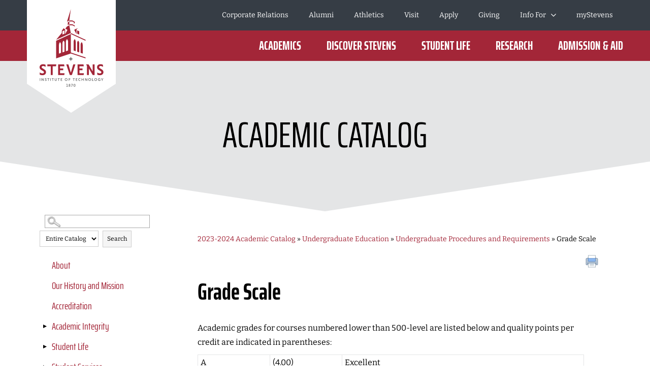

--- FILE ---
content_type: text/html
request_url: https://stevens.smartcatalogiq.com/Institutions/Stevens-Institution-of-Technology/includes/footer.html
body_size: 19652
content:
<footer class="footer_cc--footer__Z_q_L">
    <div class="footer_c--footer__gAcK1">
        <div class="footer_inner-wrapper___MyBG">
            <div class="footer_footer-top__2rI5a">
                <div class="footer_left__EhGME">
                    <a aria-label="Go to Stevens Institute of Technology Homepage" href="https://www.stevens.edu/">
                        <svg version="1.1" xmlns="http://www.w3.org/2000/svg" x="0px" y="0px" viewBox="0 0 175.1 242" enable-background="new 0 0 175.1 242" class="footer_logo__ElLXN">
                            <title>Stevens Institute of Technology 1870</title>
                            <g>
                                <path
                                    fill="#FFFFFF"
                                    d="M21.3,152.1h24.4l-0.8,5.1h-9.2v24.3h-5.3v-24.3h-9.2V152.1z M12.3,165.5l-4.4-2.8c-1.6-1-2.3-1.9-2.3-3.1 c0-1.9,1.6-3.1,4.1-3.1c2.1,0,4.5,0.8,6.2,2.1l0.3,0.3v-5.8l-0.1-0.1c-1.4-0.7-3.6-1.5-6.3-1.5c-7.2,0-9.8,4.3-9.8,8.3 c0,3.4,1.4,5.7,4.8,7.7l4.5,2.8c1.8,1.1,2.6,2.1,2.6,3.4c0,2-1.7,3.2-4.3,3.2c-2.8,0-5.5-1.3-6.9-2.5l-0.3-0.3v6l0.1,0.1 c1.3,0.6,4,1.7,7.3,1.7c4.8,0,9.7-2.6,9.7-8.5C17.5,170,16,167.7,12.3,165.5z M68,157.1l-0.8-5.1H50.9v29.4h16.8l0.8-5.1H56.1v-8.1 h8.5v-5.1h-8.5v-6.1H68z M121.1,157.1l-0.8-5.1H104v29.4h16.8l0.8-5.1h-12.3v-8.1h8.5v-5.1h-8.5v-6.1H121.1z M85.7,174.9L79,152.1 h-5.9l9.7,29.4h5.7l9.7-29.4h-5.9L85.7,174.9z M169.9,165.5l-4.4-2.8c-1.6-1-2.3-1.9-2.3-3.1c0-1.9,1.6-3.1,4.1-3.1 c2.1,0,4.5,0.8,6.2,2.1l0.3,0.3v-5.8l-0.1-0.1c-1.4-0.7-3.6-1.5-6.3-1.5c-7.2,0-9.8,4.3-9.8,8.3c0,3.4,1.4,5.7,4.8,7.7l4.5,2.8 c1.8,1.1,2.6,2.1,2.6,3.4c0,2-1.7,3.2-4.3,3.2c-2.8,0-5.5-1.3-6.9-2.5l-0.3-0.3v6l0.1,0.1c1.3,0.6,4,1.7,7.3,1.7 c4.8,0,9.7-2.6,9.7-8.5C175.1,170,173.5,167.7,169.9,165.5z M145.6,152.1v19.4l-11.3-19.4h-7l2.4,3.7v25.7h5.3v-18.3l10.7,18.3h5.2 v-29.4H145.6z M45.3,135.5V87.1l40.4-18.7v50.9l40.4,13.5v2.7l-40.4-13.5L45.3,135.5z M58.8,97.3c0-2.2-1-4.9-2.9-6.4 c-1.8,1.6-2.9,5.3-2.9,8.3v23.2l5.8-2V97.3z M68.4,93.1c0-2.2-1-4.9-2.9-6.4c-1.8,1.6-2.9,5.3-2.9,8.3v24.1l5.8-2V93.1z M77.9,89 c0-2.2-1-4.9-2.9-6.4c-1.8,1.6-2.9,5.3-2.9,8.3v25l5.8-2V89z M85.7,0L75,34.7l6.4-3.5L85.7,0z M96.3,82.5c-1.9,1.5-2.9,4.3-2.9,6.4 v24.9l5.8,2v-25C99.2,87.8,98.1,84.2,96.3,82.5z M105.8,86.7c-1.9,1.5-2.9,4.3-2.9,6.4v24l5.8,2V95 C108.8,91.9,107.6,88.3,105.8,86.7z M115.4,90.8c-1.9,1.5-2.9,4.3-2.9,6.4v23.1l5.8,2V99.1C118.3,96.1,117.2,92.5,115.4,90.8z M81.4,41.7v2.7h8.5l6.4,3.4V45l-6.4-3.4L81.4,41.7z M85.7,68.4L126,87.1v-2.7L85.7,65.7V68.4z M96.3,34.7l-6.4-3.5l-8.5,0v2.7h8.5 l4.1,2.3v3.4l2.3-1.1V34.7z M85.7,65.7L45.3,84.4l15.5-18.7V60l4.7-7.2l4.7,2.8v13.2L76.4,57l-5.9-3.5l4.5-5.8l6.4-3.4L85.7,65.7z M68.4,58.3L62.6,61v9l5.8-2.6V58.3z M101.2,68.7V55.5l4.7-2.8l-6.1,1.4L94.9,57L101.2,68.7z M108.8,70.1v-9l-5.8-2.8v9.2 L108.8,70.1z M77.3,43.9l4.1-2.2v-7.8l-4.1,2.3V43.9z M135.5,206l-49.9,33.1L35.8,206h-4.3l54.2,36l54.2-36H135.5z M115.4,55.1 l3.9,4.8l29.2,15.4v67.4l2.4,0.8V73.9L115.4,55.1z M55.9,55.1L21.3,73.4v70.1l2.4-0.8V74.9l28.3-15L55.9,55.1z"
                                ></path>
                                <path
                                    fill="#E4E5E6"
                                    d="M131.2,206l-45.5,30.2L40.1,206h2.7l42.9,28.5l42.9-28.5H131.2z M76.1,206H73l0.2,1.4h1.5v4.7H73v1.4h4.6 v-1.4h-1.5V206z M83.5,209.5c0.5-0.3,0.7-0.9,0.7-1.5c0-1.2-1-2.1-2.2-2.1c-1.3,0-2.2,0.9-2.2,2.1c0,0.6,0.3,1.2,0.7,1.5 c-0.6,0.4-1,1-1,1.8c0,1.3,1.1,2.3,2.5,2.3c1.4,0,2.5-1,2.5-2.3C84.5,210.5,84.1,209.8,83.5,209.5z M82,212.3 c-0.6,0-1.1-0.5-1.1-1.1c0-0.6,0.5-1.1,1.1-1.1c0.6,0,1.1,0.5,1.1,1.1C83.1,211.8,82.6,212.3,82,212.3z M82,208.8 c-0.5,0-0.8-0.3-0.8-0.8c0-0.5,0.4-0.8,0.8-0.8c0.5,0,0.9,0.3,0.9,0.8C82.9,208.5,82.5,208.8,82,208.8z M86.5,206H91l0,1.2 l-2.4,6.3h-1.6l2.5-6.1h-2.6L86.5,206z M95.7,205.9c-1.5,0-2.7,1.1-2.7,2.7v2.4c0,1.5,1.1,2.7,2.7,2.7c1.5,0,2.6-1.1,2.6-2.7v-2.4 C98.3,207,97.2,205.9,95.7,205.9z M94.5,208.6c0-0.8,0.5-1.3,1.2-1.3c0.7,0,1.2,0.5,1.2,1.3v2.3c0,0.8-0.5,1.3-1.2,1.3 c-0.7,0-1.2-0.5-1.2-1.3V208.6z M92.1,137.1c-3.3-0.6-5.8-3.2-6.4-6.4c-0.6,3.3-3.2,5.8-6.4,6.4c3.3,0.6,5.8,3.2,6.4,6.4 C86.3,140.2,88.8,137.7,92.1,137.1z M0.4,197.4h1.5V190H0.4V197.4z M10,197.4h1.5V190H10v4.9L6.6,190H4.9v0.1l0.5,0.8v6.5h1.5V193 L10,197.4z M18.7,190.2c-0.4-0.2-1-0.4-1.6-0.4c-1.9,0-2.6,1.1-2.6,2.1c0,0.8,0.3,1.5,1.3,2l1.1,0.7c0.4,0.2,0.6,0.5,0.6,0.8 c0,0.4-0.3,0.7-1,0.7c-0.7,0-1.4-0.3-1.8-0.6v1.6c0.5,0.2,1.1,0.4,1.9,0.4c1.7,0,2.5-1.1,2.5-2.2c0-0.8-0.4-1.5-1.3-2l-1.1-0.7 c-0.3-0.2-0.5-0.4-0.5-0.7c0-0.4,0.3-0.7,0.9-0.7c0.6,0,1.3,0.3,1.7,0.5V190.2z M23.2,197.4h1.5v-6h1.8l0.2-1.4h-5.4v1.4h1.8V197.4 z M29.3,197.4h1.5V190h-1.5V197.4z M45.6,190v4.8c0,0.8-0.5,1.4-1.4,1.4c-0.8,0-1.4-0.6-1.4-1.4V190h-1.5v4.7 c0,1.8,1.1,2.9,2.8,2.9c1.7,0,2.8-1.1,2.8-2.9V190H45.6z M61.9,197.4l0.2-1.4h-3v-1.8h2.1v-1.4h-2.1v-1.4h3l-0.2-1.4h-4.2v7.5H61.9 z M76.7,193.7c0,2.2-1.7,3.9-3.9,3.9c-2.2,0-3.9-1.7-3.9-3.9c0-2.2,1.7-3.9,3.9-3.9C75,189.8,76.7,191.5,76.7,193.7z M75.1,193.7 c0-1.3-1-2.4-2.4-2.4c-1.3,0-2.4,1-2.4,2.4c0,1.3,1,2.4,2.4,2.4C74.1,196.1,75.1,195.1,75.1,193.7z M83.8,194.2v-1.4h-2.5v-1.4h2.8 l0.2-1.4h-4.5v7.5h1.5v-3.2H83.8z M111.7,195.5c-0.4,0.4-1,0.6-1.8,0.6c-1.3,0-2.3-1.1-2.3-2.4c0-1.3,1-2.4,2.3-2.4 c0.7,0,1.3,0.2,1.8,0.6v-1.7c-0.5-0.3-1.1-0.4-1.7-0.4c-2.2,0-3.9,1.7-3.9,3.9c0,2.2,1.7,3.9,3.9,3.9c0.6,0,1.2-0.2,1.7-0.4V195.5z M119.8,197.4h1.5V190h-1.5v3h-3.5v-3h-1.5v7.5h1.5v-3.1h3.5V197.4z M124.1,190l0.6,0.9v6.5h1.5V193l3.2,4.5h1.5V190h-1.5v4.9 L126,190H124.1z M141.1,193.7c0,2.2-1.7,3.9-3.9,3.9c-2.2,0-3.9-1.7-3.9-3.9c0-2.2,1.7-3.9,3.9-3.9 C139.4,189.8,141.1,191.5,141.1,193.7z M139.6,193.7c0-1.3-1-2.4-2.4-2.4c-1.3,0-2.4,1-2.4,2.4c0,1.3,1,2.4,2.4,2.4 C138.5,196.1,139.6,195.1,139.6,193.7z M147.8,197.4l0.2-1.4h-3v-6h-1.5v7.5H147.8z M157.7,193.7c0,2.2-1.7,3.9-3.9,3.9 c-2.2,0-3.9-1.7-3.9-3.9c0-2.2,1.7-3.9,3.9-3.9C156,189.8,157.7,191.5,157.7,193.7z M156.1,193.7c0-1.3-1-2.4-2.4-2.4 c-1.3,0-2.4,1-2.4,2.4c0,1.3,1,2.4,2.4,2.4C155.1,196.1,156.1,195.1,156.1,193.7z M171,197.4h1.5v-2.6l2.6-4.9h-1.7l-1.7,3.4 L170,190h-1.7l2.6,4.9V197.4z M166.7,196.7v-3.2h-2.8l0,1.4h1.3l0,1c-0.2,0.1-0.6,0.2-1,0.2c-0.5,0-0.9-0.1-1.3-0.3 c-0.4-0.2-0.7-0.5-0.9-0.8c-0.2-0.3-0.3-0.8-0.3-1.2c0-0.8,0.2-1.4,0.7-1.8c0.4-0.4,1.1-0.6,1.9-0.6c0.2,0,0.5,0,0.9,0.1 c0.3,0.1,0.6,0.2,0.8,0.3l0.5-1.4c-0.3-0.2-0.7-0.3-1.1-0.4c-0.4-0.1-0.8-0.2-1.3-0.2c-0.7,0-1.4,0.2-2,0.5 c-0.6,0.3-1.1,0.8-1.4,1.4c-0.3,0.6-0.5,1.4-0.5,2.2c0,0.7,0.2,1.3,0.5,1.9c0.3,0.6,0.8,1,1.4,1.3c0.6,0.3,1.3,0.5,2.1,0.5 c0.3,0,0.6,0,1-0.1c0.4-0.1,0.7-0.2,1-0.3C166.4,197,166.6,196.9,166.7,196.7z M35.4,197.4h1.5v-6h1.8l0.2-1.4h-5.4v1.4h1.8V197.4z M51.6,197.4H53v-6h1.8l0.2-1.4h-5.4v1.4h1.8V197.4z M92.9,197.4h1.5v-6h1.8l0.2-1.4h-5.4v1.4h1.8V197.4z M103.5,197.4l0.2-1.4h-3 v-1.8h2.1v-1.4h-2.1v-1.4h3l-0.2-1.4h-4.2v7.5H103.5z M123.1,64.7l2.4,2.9l19.1,10.1v63.7l1.5,0.5V76.8L123.1,64.7z M48.2,64.7 l-22,11.6v65.6l1.5-0.5V77.2l18.2-9.6L48.2,64.7z"
                                ></path>
                            </g>
                        </svg>
                    </a>
                    <div class="footer_footer-address__DricF">1 Castle Point Terrace, Hoboken, NJ 07030, 201.216.5000</div>
                </div>
                <div class="footer_right__1kSAC">
                    <ul class="undefined footer_footer-utility-menu__ewLKO">
                        <li><a class="" href="https://www.stevens.edu/admission-aid/visit-stevens">Visit</a></li>
                        <li><a class="" href="https://www.stevens.edu/apply">Apply</a></li>
                        <li><a class="external-link" target="_blank" rel="noreferrer nofollow" href="https://connect.stevens.edu/makeagift">Make a Gift</a></li>
                        <li><a class="external-link" target="_blank" rel="noreferrer nofollow" href="https://login.stevens.edu/">myStevens</a></li>
                    </ul>
                    <ul class="footer_footer-menu__4BjIY">
                        <li>
                            <span class="">Academics</span>
                            <ul>
                                <li><a class="" href="https://www.stevens.edu/academics">Academics at Stevens</a></li>
                                <li><a class="" href="https://www.stevens.edu/academics/undergraduate-study/find-your-program">Find Your Program</a></li>
                                <li><a class="" href="https://www.stevens.edu/academics/our-schools">Our Schools</a></li>
                                <li><a class="" href="https://www.stevens.edu/academics/undergraduate-study">Undergraduate Study</a></li>
                                <li><a class="" href="https://www.stevens.edu/academics/graduate-study">Graduate Study</a></li>
                                <li><a class="" href="https://www.stevens.edu/academics/stevensonline/stevens-online">Stevens Online</a></li>
                                <li><a class="" href="https://www.stevens.edu/academics/online-corporate-education">Online &amp; Corporate Education</a></li>
                                <li><a class="" href="https://www.stevens.edu/academics/library">Samuel C. Williams Library</a></li>
                                <li><a class="" href="https://www.stevens.edu/academics/academic-catalog">Academic Catalog </a></li>
                            </ul>
                            <div class="description">
                                Stevens Institute of Technology is a student-centric research university, with technology at its core. Our three schools and one college uniquely prepare students for bright futures in diverse fields
                                including tech, finance, medicine, energy, engineering — even art and music.
                            </div>
                        </li>
                        <li>
                            <span class="">About</span>
                            <ul>
                                <li><a class="" href="https://www.stevens.edu/directory">Offices and Services</a></li>
                                <li><a class="" href="https://www.stevens.edu/policies-library">Policy Library</a></li>
                                <li><a class="" href="https://www.stevens.edu/office-of-institutional-research-and-effectiveness/about-0/accreditation">Accreditation</a></li>
                                <li><a class="" href="https://www.stevens.edu/admission-aid/tuition-financial-aid/consumer-info">Consumer Info</a></li>
                                <li><a class="" href="https://www.stevens.edu/student-health-services/covid-19-campus-operations-and-guidance">Covid-19 Campus Operations and Guidance</a></li>
                            </ul>
                        </li>
                        <li>
                            <span class="">Campus</span>
                            <ul>
                                <li><a class="" href="https://www.stevens.edu/public-events">Events</a></li>
                                <li><a class="" href="https://www.stevens.edu/campus-safety">Campus Safety</a></li>
                                <li><a class="" href="https://www.stevens.edu/student-health-services/campus/health-resources-and-information">Health Resources and Information</a></li>
                                <li><a class="" target="_blank" rel="noreferrer nofollow" href="https://stevens.bncollege.com/">Bookstore</a></li>
                            </ul>
                        </li>
                        <li>
                            <span class="">Connect</span>
                            <ul>
                                <li><a class="" href="https://www.stevens.edu/directory">Directory</a></li>
                                <li><a class="" href="https://www.stevens.edu/hr/careers-at-stevens">Work at Stevens</a></li>
                                <li><a class="" href="https://www.stevens.edu/admissions">Admissions</a></li>
                                <li><a class="" href="https://www.stevens.edu/page-minisite-landing/media-relations">Media Relations</a></li>
                            </ul>
                        </li>
                    </ul>
                </div>
            </div>
            <div class="footer_footer-bottom__0F8Ec">
                <div class="footer_left__EhGME">
                    <ul class="footer_social-links__MhPmU">
                        <li>
                            <a href="https://www.linkedin.com/school/stevens-institute-of-technology/" aria-label="Visit Stevens on LinkedIn">
                                <svg version="1.1" xmlns="http://www.w3.org/2000/svg" x="0px" y="0px" viewBox="0 0 19 19" enable-background="new 0 0 19 19" width="19" height="19">
                                    <path
                                        fill="#FFFFFF"
                                        fill-rule="evenodd"
                                        clip-rule="evenodd"
                                        d="M16,15.9V11c0-2.6-1.4-3.8-3.3-3.8c-1.5,0-2.1,0.9-2.5,1.5 V7.4H7.4c0,0,0,0.9,0,8.6h2.8v-4.9c0-0.2,0-0.5,0.1-0.7c0.1-0.5,0.6-1,1.5-1c1,0,1.5,0.7,1.5,2v4.6H16z M5.8,15.9V7.3H3v8.6H5.8z M4.4,3.2c-1,0-1.6,0.6-1.6,1.5C2.7,5.6,3.3,6.2,4.3,6.2s1.6-0.6,1.6-1.5C5.9,3.8,5.3,3.2,4.4,3.2z M19,15.4c0,2-1.6,3.6-3.6,3.6 H3.6c-2,0-3.6-1.6-3.6-3.6V3.6C0,1.6,1.6,0,3.6,0h11.8c2,0,3.6,1.6,3.6,3.6V15.4z"
                                    ></path>
                                </svg>
                            </a>
                        </li>
                        <li>
                            <a href="https://www.youtube.com/c/stevensinstituteoftechnology" aria-label="Visit Stevens on Youtube">
                                <svg version="1.1" xmlns="http://www.w3.org/2000/svg" x="0px" y="0px" viewBox="0 0 26 18" enable-background="new 0 0 26 18" width="26" height="18">
                                    <path
                                        fill="#FFFFFF"
                                        fill-rule="evenodd"
                                        clip-rule="evenodd"
                                        d=" M10.2,12.6V5.3l6.9,3.5L10.2,12.6z M25.5,3.9c0,0-0.3-1.7-1.1-2.5c-1-1.1-2.1-1.1-2.6-1.1c-3.5-0.3-9-0.3-9-0.3s-5.4,0-9,0.3 c-0.6,0-1.6,0-2.7,1.1c-0.8,0.8-1,2.5-1,2.5S0,5.9,0,8V10c0,2,0.3,4.2,0.3,4.2s0.3,1.7,1.1,2.5c1,1.1,2.3,1,2.9,1.1 C6.3,17.9,13,18,13,18s5.4,0,9.1-0.3c0.5-0.1,1.6-0.1,2.6-1.1c0.8-0.8,1.1-2.5,1.1-2.5s0.3-2,0.3-4.2V8C25.8,5.9,25.5,3.9,25.5,3.9z "
                                    ></path>
                                </svg>
                            </a>
                        </li>
                        <li>
                            <a href="https://www.instagram.com/followstevens/" aria-label="Visit Stevens on Instagram">
                                <svg version="1.1" xmlns="http://www.w3.org/2000/svg" x="0px" y="0px" viewBox="0 0 19 19" enable-background="new 0 0 19 19" width="19" height="19">
                                    <path
                                        fill="#FFFFFF"
                                        fill-rule="evenodd"
                                        clip-rule="evenodd"
                                        d="M15.7,4.4c0,0.6-0.5,1.1-1.1,1.1S13.5,5,13.5,4.4 s0.5-1.1,1.1-1.1S15.7,3.8,15.7,4.4 M9.5,4.6c-2.7,0-4.9,2.2-4.9,4.9s2.2,4.9,4.9,4.9s4.9-2.2,4.9-4.9S12.2,4.6,9.5,4.6 M9.5,12.7 c-1.7,0-3.2-1.4-3.2-3.2s1.4-3.2,3.2-3.2s3.2,1.4,3.2,3.2S11.2,12.7,9.5,12.7 M9.5,1.7c2.5,0,2.8,0,3.8,0.1c0.9,0,1.4,0.2,1.8,0.3 c0.4,0.2,0.8,0.4,1.1,0.7c0.3,0.3,0.5,0.7,0.7,1.1c0.1,0.3,0.3,0.8,0.3,1.8s0.1,1.3,0.1,3.9c0,2.5,0,2.8-0.1,3.8 c0,0.9-0.2,1.4-0.3,1.8c-0.2,0.4-0.4,0.8-0.7,1.1c-0.3,0.3-0.6,0.5-1.1,0.7c-0.3,0.1-0.8,0.3-1.8,0.3s-1.3,0.1-3.8,0.1 s-2.8,0-3.8-0.1c-0.9,0-1.4-0.2-1.8-0.3c-0.4-0.2-0.8-0.4-1.1-0.7c-0.3-0.3-0.5-0.7-0.7-1.1c-0.1-0.3-0.3-0.8-0.3-1.8 s-0.1-1.3-0.1-3.8s0-2.8,0.1-3.9c0-0.9,0.2-1.4,0.3-1.8c0.2-0.4,0.4-0.8,0.7-1.1c0.3-0.3,0.6-0.5,1.1-0.7C4.2,2,4.7,1.8,5.7,1.8 C6.7,1.7,7,1.7,9.5,1.7 M9.5,0C6.9,0,6.6,0,5.6,0.1c-1,0-1.7,0.2-2.3,0.4C2.7,0.7,2.1,1.1,1.6,1.6S0.7,2.7,0.5,3.3 C0.3,3.9,0.1,4.6,0.1,5.6C0,6.6,0,6.9,0,9.5s0,2.9,0.1,3.9c0,1,0.2,1.7,0.4,2.3s0.6,1.2,1.1,1.7s1.1,0.9,1.7,1.1 c0.6,0.2,1.3,0.4,2.3,0.4S6.9,19,9.5,19s2.9,0,3.9-0.1c1,0,1.7-0.2,2.3-0.4c0.6-0.2,1.2-0.6,1.7-1.1s0.9-1.1,1.1-1.7 s0.4-1.3,0.4-2.3S19,12.1,19,9.5s0-2.9-0.1-3.9c0-1-0.2-1.7-0.4-2.3c-0.2-0.6-0.6-1.2-1.1-1.7s-1.1-0.9-1.7-1.1 c-0.6-0.2-1.3-0.4-2.3-0.4C12.4,0,12.1,0,9.5,0"
                                    ></path>
                                </svg>
                            </a>
                        </li>
                        <li>
                            <a href="https://twitter.com/followstevens" aria-label="Visit Stevens on Twitter">
                                <svg version="1.1" xmlns="http://www.w3.org/2000/svg" x="0px" y="0px" viewBox="0 0 19 16" enable-background="new 0 0 19 16" width="19" height="16">
                                    <path
                                        fill="#FFFFFF"
                                        fill-rule="evenodd"
                                        clip-rule="evenodd"
                                        d="M19,1.9c-0.7,0.3-1.4,0.5-2.2,0.7c0.7-0.5,1.4-1.4,1.7-2.3 c-0.7,0.4-1.6,0.8-2.5,0.9C15.3,0.5,14.3,0,13.1,0c-2.2,0-3.9,1.7-3.9,4c0,0.3,0,0.7,0.2,0.9C6.1,4.8,3.2,3.2,1.2,0.7 C1.1,1.4,0.7,2,0.7,2.8c0,1.4,0.7,2.7,1.7,3.3c-0.7,0-1.3-0.3-1.8-0.5c0,2,1.3,3.7,3.1,3.9C3.5,9.7,3.2,9.8,2.8,9.8 c-0.2,0-0.5,0-0.7,0c0.5,1.6,2,2.7,3.6,2.8c-1.3,1.1-3,1.7-4.8,1.7c-0.4,0-0.7,0-0.9,0C1.7,15.5,3.8,16,5.9,16 C13.1,16,17,9.9,17,4.6c0-0.2,0-0.4,0-0.5C17.8,3.3,18.5,2.7,19,1.9"
                                    ></path>
                                </svg>
                            </a>
                        </li>
                        <li>
                            <a href="https://www.facebook.com/Stevens1870" aria-label="Visit Stevens on Facebook">
                                <svg version="1.1" xmlns="http://www.w3.org/2000/svg" x="0px" y="0px" viewBox="0 0 19 19" enable-background="new 0 0 19 19" width="19" height="19">
                                    <path
                                        fill="#FFFFFF"
                                        fill-rule="evenodd"
                                        clip-rule="evenodd"
                                        d="M18,0H1C0.5,0,0,0.5,0,1V18c0,0.6,0.5,1,1,1h9.1v-7.3H7.7 V8.8h2.5V6.7c0-2.5,1.5-3.8,3.7-3.8c0.7,0,1.5,0,2.2,0.1v2.6h-1.5c-1.2,0-1.4,0.6-1.4,1.4v1.8H16l-0.4,2.9h-2.5V19H18 c0.6,0,1-0.5,1-1V1C19,0.5,18.5,0,18,0z"
                                    ></path>
                                </svg>
                            </a>
                        </li>
                    </ul>
                </div>
                <div class="footer_right__1kSAC">
                    <p>
                        ©
                        <!-- -->2023<!-- -->
                        Stevens Institute of Technology
                    </p>
                    <ul class="undefined footer_footer-legal-menu__QyX_Z">
                        <li><a class="" href="https://www.stevens.edu/privacy-policy">Privacy Policy</a></li>
                        <li><a class="" href="https://www.stevens.edu/student-diversity-and-inclusion/title-ix">Title IX Policy</a></li>
                        <li><a class="" href="https://www.stevens.edu/emergency-information">Emergency Info</a></li>
                    </ul>
                </div>
            </div>
        </div>
    </div>
</footer>
